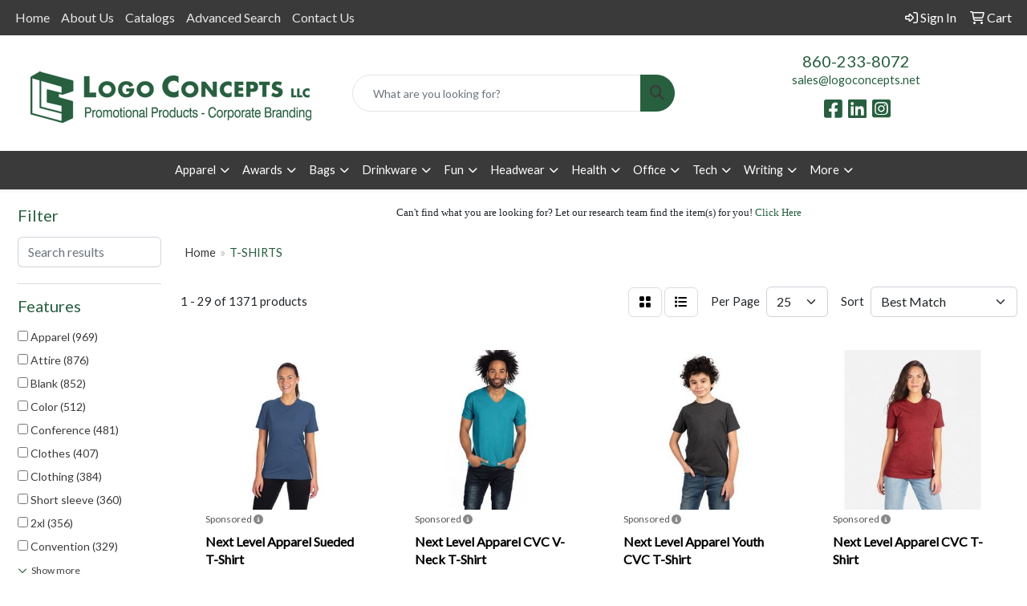

--- FILE ---
content_type: text/html
request_url: https://www.logoconcepts.net/ws/ws.dll/StartSrch?UID=2203&WENavID=19328846
body_size: 14608
content:
<!DOCTYPE html>
<html lang="en"><head>
<meta charset="utf-8">
<meta http-equiv="X-UA-Compatible" content="IE=edge">
<meta name="viewport" content="width=device-width, initial-scale=1">
<!-- The above 3 meta tags *must* come first in the head; any other head content must come *after* these tags -->


<link href="/distsite/styles/8/css/bootstrap.min.css" rel="stylesheet" />
<link href="https://fonts.googleapis.com/css?family=Open+Sans:400,600|Oswald:400,600" rel="stylesheet">
<link href="/distsite/styles/8/css/owl.carousel.min.css" rel="stylesheet">
<link href="/distsite/styles/8/css/nouislider.css" rel="stylesheet">
<!--<link href="/distsite/styles/8/css/menu.css" rel="stylesheet"/>-->
<link href="/distsite/styles/8/css/flexslider.css" rel="stylesheet">
<link href="/distsite/styles/8/css/all.min.css" rel="stylesheet">
<link href="/distsite/styles/8/css/slick/slick.css" rel="stylesheet"/>
<link href="/distsite/styles/8/css/lightbox/lightbox.css" rel="stylesheet"  />
<link href="/distsite/styles/8/css/yamm.css" rel="stylesheet" />
<!-- Custom styles for this theme -->
<link href="/we/we.dll/StyleSheet?UN=2203&Type=WETheme&TS=C45596.3353472222" rel="stylesheet">
<!-- Custom styles for this theme -->
<link href="/we/we.dll/StyleSheet?UN=2203&Type=WETheme-PS&TS=C45596.3353472222" rel="stylesheet">


<!-- HTML5 shim and Respond.js for IE8 support of HTML5 elements and media queries -->
<!--[if lt IE 9]>
      <script src="https://oss.maxcdn.com/html5shiv/3.7.3/html5shiv.min.js"></script>
      <script src="https://oss.maxcdn.com/respond/1.4.2/respond.min.js"></script>
    <![endif]-->

</head>

<body style="background:#fff;">


  <!-- Slide-Out Menu -->
  <div id="filter-menu" class="filter-menu">
    <button id="close-menu" class="btn-close"></button>
    <div class="menu-content">
      
<aside class="filter-sidebar">



<div class="filter-section first">
	<h2>Filter</h2>
	 <div class="input-group mb-3">
	 <input type="text" style="border-right:0;" placeholder="Search results" class="form-control text-search-within-results" name="SearchWithinResults" value="" maxlength="100" onkeyup="HandleTextFilter(event);">
	  <label class="input-group-text" style="background-color:#fff;"><a  style="display:none;" href="javascript:void(0);" class="remove-filter" data-toggle="tooltip" title="Clear" onclick="ClearTextFilter();"><i class="far fa-times" aria-hidden="true"></i> <span class="fa-sr-only">x</span></a></label>
	</div>
</div>

<a href="javascript:void(0);" class="clear-filters"  style="display:none;" onclick="ClearDrillDown();">Clear all filters</a>

<div class="filter-section"  style="display:none;">
	<h2>Categories</h2>

	<div class="filter-list">

	 

		<!-- wrapper for more filters -->
        <div class="show-filter">

		</div><!-- showfilters -->

	</div>

		<a href="#" class="show-more"  style="display:none;" >Show more</a>
</div>


<div class="filter-section" >
	<h2>Features</h2>

		<div class="filter-list">

	  		<div class="checkbox"><label><input class="filtercheckbox" type="checkbox" name="2|Apparel" ><span> Apparel (969)</span></label></div><div class="checkbox"><label><input class="filtercheckbox" type="checkbox" name="2|Attire" ><span> Attire (876)</span></label></div><div class="checkbox"><label><input class="filtercheckbox" type="checkbox" name="2|Blank" ><span> Blank (852)</span></label></div><div class="checkbox"><label><input class="filtercheckbox" type="checkbox" name="2|Color" ><span> Color (512)</span></label></div><div class="checkbox"><label><input class="filtercheckbox" type="checkbox" name="2|Conference" ><span> Conference (481)</span></label></div><div class="checkbox"><label><input class="filtercheckbox" type="checkbox" name="2|Clothes" ><span> Clothes (407)</span></label></div><div class="checkbox"><label><input class="filtercheckbox" type="checkbox" name="2|Clothing" ><span> Clothing (384)</span></label></div><div class="checkbox"><label><input class="filtercheckbox" type="checkbox" name="2|Short sleeve" ><span> Short sleeve (360)</span></label></div><div class="checkbox"><label><input class="filtercheckbox" type="checkbox" name="2|2xl" ><span> 2xl (356)</span></label></div><div class="checkbox"><label><input class="filtercheckbox" type="checkbox" name="2|Convention" ><span> Convention (329)</span></label></div><div class="show-filter"><div class="checkbox"><label><input class="filtercheckbox" type="checkbox" name="2|Business" ><span> Business (319)</span></label></div><div class="checkbox"><label><input class="filtercheckbox" type="checkbox" name="2|Businesses" ><span> Businesses (317)</span></label></div><div class="checkbox"><label><input class="filtercheckbox" type="checkbox" name="2|Companies" ><span> Companies (279)</span></label></div><div class="checkbox"><label><input class="filtercheckbox" type="checkbox" name="2|Company" ><span> Company (271)</span></label></div><div class="checkbox"><label><input class="filtercheckbox" type="checkbox" name="2|3xl" ><span> 3xl (259)</span></label></div><div class="checkbox"><label><input class="filtercheckbox" type="checkbox" name="2|Colored" ><span> Colored (259)</span></label></div><div class="checkbox"><label><input class="filtercheckbox" type="checkbox" name="2|Adult" ><span> Adult (221)</span></label></div><div class="checkbox"><label><input class="filtercheckbox" type="checkbox" name="2|T-shirts" ><span> T-shirts (203)</span></label></div><div class="checkbox"><label><input class="filtercheckbox" type="checkbox" name="2|2x" ><span> 2x (185)</span></label></div><div class="checkbox"><label><input class="filtercheckbox" type="checkbox" name="2|Tear away label" ><span> Tear away label (177)</span></label></div><div class="checkbox"><label><input class="filtercheckbox" type="checkbox" name="2|3x" ><span> 3x (133)</span></label></div><div class="checkbox"><label><input class="filtercheckbox" type="checkbox" name="2|Wearable" ><span> Wearable (130)</span></label></div><div class="checkbox"><label><input class="filtercheckbox" type="checkbox" name="2|Long sleeve" ><span> Long sleeve (121)</span></label></div><div class="checkbox"><label><input class="filtercheckbox" type="checkbox" name="2|100% cotton" ><span> 100% cotton (120)</span></label></div><div class="checkbox"><label><input class="filtercheckbox" type="checkbox" name="2|Athletic" ><span> Athletic (115)</span></label></div><div class="checkbox"><label><input class="filtercheckbox" type="checkbox" name="2|Tee" ><span> Tee (109)</span></label></div><div class="checkbox"><label><input class="filtercheckbox" type="checkbox" name="2|Garb" ><span> Garb (102)</span></label></div><div class="checkbox"><label><input class="filtercheckbox" type="checkbox" name="2|Children" ><span> Children (98)</span></label></div><div class="checkbox"><label><input class="filtercheckbox" type="checkbox" name="2|Taped neck" ><span> Taped neck (91)</span></label></div><div class="checkbox"><label><input class="filtercheckbox" type="checkbox" name="2|Garment" ><span> Garment (87)</span></label></div><div class="checkbox"><label><input class="filtercheckbox" type="checkbox" name="2|Crew neck" ><span> Crew neck (86)</span></label></div><div class="checkbox"><label><input class="filtercheckbox" type="checkbox" name="2|Side seam" ><span> Side seam (86)</span></label></div><div class="checkbox"><label><input class="filtercheckbox" type="checkbox" name="2|Cool" ><span> Cool (85)</span></label></div><div class="checkbox"><label><input class="filtercheckbox" type="checkbox" name="2|4xl" ><span> 4xl (83)</span></label></div><div class="checkbox"><label><input class="filtercheckbox" type="checkbox" name="2|Athlete" ><span> Athlete (79)</span></label></div><div class="checkbox"><label><input class="filtercheckbox" type="checkbox" name="2|Shirt" ><span> Shirt (77)</span></label></div><div class="checkbox"><label><input class="filtercheckbox" type="checkbox" name="2|Preshrunk" ><span> Preshrunk (72)</span></label></div><div class="checkbox"><label><input class="filtercheckbox" type="checkbox" name="2|Advertisement" ><span> Advertisement (66)</span></label></div><div class="checkbox"><label><input class="filtercheckbox" type="checkbox" name="2|Advertiser" ><span> Advertiser (66)</span></label></div><div class="checkbox"><label><input class="filtercheckbox" type="checkbox" name="2|Corporate" ><span> Corporate (64)</span></label></div><div class="checkbox"><label><input class="filtercheckbox" type="checkbox" name="2|Unisex" ><span> Unisex (63)</span></label></div><div class="checkbox"><label><input class="filtercheckbox" type="checkbox" name="2|Double needle hem" ><span> Double needle hem (61)</span></label></div><div class="checkbox"><label><input class="filtercheckbox" type="checkbox" name="2|100% polyester" ><span> 100% polyester (60)</span></label></div><div class="checkbox"><label><input class="filtercheckbox" type="checkbox" name="2|Shoulder taping" ><span> Shoulder taping (60)</span></label></div><div class="checkbox"><label><input class="filtercheckbox" type="checkbox" name="2|Child" ><span> Child (56)</span></label></div><div class="checkbox"><label><input class="filtercheckbox" type="checkbox" name="2|Cotton" ><span> Cotton (56)</span></label></div><div class="checkbox"><label><input class="filtercheckbox" type="checkbox" name="2|Crewneck" ><span> Crewneck (51)</span></label></div><div class="checkbox"><label><input class="filtercheckbox" type="checkbox" name="2|Custom" ><span> Custom (51)</span></label></div><div class="checkbox"><label><input class="filtercheckbox" type="checkbox" name="2|Extra large" ><span> Extra large (51)</span></label></div><div class="checkbox"><label><input class="filtercheckbox" type="checkbox" name="2|Taped shoulder" ><span> Taped shoulder (51)</span></label></div></div>

			<!-- wrapper for more filters -->
			<div class="show-filter">

			</div><!-- showfilters -->
 		</div>
		<a href="#" class="show-more"  >Show more</a>


</div>


<div class="filter-section" >
	<h2>Colors</h2>

		<div class="filter-list">

		  	<div class="checkbox"><label><input class="filtercheckbox" type="checkbox" name="1|White" ><span> White (948)</span></label></div><div class="checkbox"><label><input class="filtercheckbox" type="checkbox" name="1|Black" ><span> Black (913)</span></label></div><div class="checkbox"><label><input class="filtercheckbox" type="checkbox" name="1|Red" ><span> Red (448)</span></label></div><div class="checkbox"><label><input class="filtercheckbox" type="checkbox" name="1|Navy" ><span> Navy (327)</span></label></div><div class="checkbox"><label><input class="filtercheckbox" type="checkbox" name="1|Navy blue" ><span> Navy blue (310)</span></label></div><div class="checkbox"><label><input class="filtercheckbox" type="checkbox" name="1|Royal blue" ><span> Royal blue (292)</span></label></div><div class="checkbox"><label><input class="filtercheckbox" type="checkbox" name="1|Orange" ><span> Orange (234)</span></label></div><div class="checkbox"><label><input class="filtercheckbox" type="checkbox" name="1|Purple" ><span> Purple (214)</span></label></div><div class="checkbox"><label><input class="filtercheckbox" type="checkbox" name="1|Light blue" ><span> Light blue (190)</span></label></div><div class="checkbox"><label><input class="filtercheckbox" type="checkbox" name="1|Gold" ><span> Gold (189)</span></label></div><div class="show-filter"><div class="checkbox"><label><input class="filtercheckbox" type="checkbox" name="1|Royal" ><span> Royal (179)</span></label></div><div class="checkbox"><label><input class="filtercheckbox" type="checkbox" name="1|Kelly green" ><span> Kelly green (167)</span></label></div><div class="checkbox"><label><input class="filtercheckbox" type="checkbox" name="1|Forest green" ><span> Forest green (161)</span></label></div><div class="checkbox"><label><input class="filtercheckbox" type="checkbox" name="1|Heather gray" ><span> Heather gray (152)</span></label></div><div class="checkbox"><label><input class="filtercheckbox" type="checkbox" name="1|Sport gray" ><span> Sport gray (152)</span></label></div><div class="checkbox"><label><input class="filtercheckbox" type="checkbox" name="1|Charcoal gray" ><span> Charcoal gray (148)</span></label></div><div class="checkbox"><label><input class="filtercheckbox" type="checkbox" name="1|Safety green" ><span> Safety green (147)</span></label></div><div class="checkbox"><label><input class="filtercheckbox" type="checkbox" name="1|Military green" ><span> Military green (145)</span></label></div><div class="checkbox"><label><input class="filtercheckbox" type="checkbox" name="1|Carolina blue" ><span> Carolina blue (131)</span></label></div><div class="checkbox"><label><input class="filtercheckbox" type="checkbox" name="1|Safety orange" ><span> Safety orange (125)</span></label></div><div class="checkbox"><label><input class="filtercheckbox" type="checkbox" name="1|Charcoal" ><span> Charcoal (123)</span></label></div><div class="checkbox"><label><input class="filtercheckbox" type="checkbox" name="1|Maroon" ><span> Maroon (110)</span></label></div><div class="checkbox"><label><input class="filtercheckbox" type="checkbox" name="1|Ash gray" ><span> Ash gray (105)</span></label></div><div class="checkbox"><label><input class="filtercheckbox" type="checkbox" name="1|Light pink" ><span> Light pink (100)</span></label></div><div class="checkbox"><label><input class="filtercheckbox" type="checkbox" name="1|Maroon red" ><span> Maroon red (100)</span></label></div><div class="checkbox"><label><input class="filtercheckbox" type="checkbox" name="1|Silver" ><span> Silver (96)</span></label></div><div class="checkbox"><label><input class="filtercheckbox" type="checkbox" name="1|Lime green" ><span> Lime green (94)</span></label></div><div class="checkbox"><label><input class="filtercheckbox" type="checkbox" name="1|Dark heather gray" ><span> Dark heather gray (86)</span></label></div><div class="checkbox"><label><input class="filtercheckbox" type="checkbox" name="1|Irish green" ><span> Irish green (86)</span></label></div><div class="checkbox"><label><input class="filtercheckbox" type="checkbox" name="1|Cardinal red" ><span> Cardinal red (85)</span></label></div><div class="checkbox"><label><input class="filtercheckbox" type="checkbox" name="1|Yellow" ><span> Yellow (85)</span></label></div><div class="checkbox"><label><input class="filtercheckbox" type="checkbox" name="1|Heather red" ><span> Heather red (83)</span></label></div><div class="checkbox"><label><input class="filtercheckbox" type="checkbox" name="1|Black heather" ><span> Black heather (70)</span></label></div><div class="checkbox"><label><input class="filtercheckbox" type="checkbox" name="1|Pink" ><span> Pink (63)</span></label></div><div class="checkbox"><label><input class="filtercheckbox" type="checkbox" name="1|Sand" ><span> Sand (62)</span></label></div><div class="checkbox"><label><input class="filtercheckbox" type="checkbox" name="1|Ash" ><span> Ash (61)</span></label></div><div class="checkbox"><label><input class="filtercheckbox" type="checkbox" name="1|Indigo blue" ><span> Indigo blue (59)</span></label></div><div class="checkbox"><label><input class="filtercheckbox" type="checkbox" name="1|Columbia blue" ><span> Columbia blue (58)</span></label></div><div class="checkbox"><label><input class="filtercheckbox" type="checkbox" name="1|Natural beige" ><span> Natural beige (58)</span></label></div><div class="checkbox"><label><input class="filtercheckbox" type="checkbox" name="1|Sand beige" ><span> Sand beige (58)</span></label></div><div class="checkbox"><label><input class="filtercheckbox" type="checkbox" name="1|True red" ><span> True red (58)</span></label></div><div class="checkbox"><label><input class="filtercheckbox" type="checkbox" name="1|Natural" ><span> Natural (56)</span></label></div><div class="checkbox"><label><input class="filtercheckbox" type="checkbox" name="1|Athletic heather" ><span> Athletic heather (53)</span></label></div><div class="checkbox"><label><input class="filtercheckbox" type="checkbox" name="1|Mint green" ><span> Mint green (52)</span></label></div><div class="checkbox"><label><input class="filtercheckbox" type="checkbox" name="1|Sapphire blue" ><span> Sapphire blue (52)</span></label></div><div class="checkbox"><label><input class="filtercheckbox" type="checkbox" name="1|Gray" ><span> Gray (50)</span></label></div><div class="checkbox"><label><input class="filtercheckbox" type="checkbox" name="1|Heather navy blue" ><span> Heather navy blue (50)</span></label></div><div class="checkbox"><label><input class="filtercheckbox" type="checkbox" name="1|Athletic heather gray" ><span> Athletic heather gray (49)</span></label></div><div class="checkbox"><label><input class="filtercheckbox" type="checkbox" name="1|Graphite" ><span> Graphite (49)</span></label></div><div class="checkbox"><label><input class="filtercheckbox" type="checkbox" name="1|Heather navy" ><span> Heather navy (49)</span></label></div></div>


			<!-- wrapper for more filters -->
			<div class="show-filter">

			</div><!-- showfilters -->

		  </div>

		<a href="#" class="show-more"  >Show more</a>
</div>


<div class="filter-section"  >
	<h2>Price Range</h2>
	<div class="filter-price-wrap">
		<div class="filter-price-inner">
			<div class="input-group">
				<span class="input-group-text input-group-text-white">$</span>
				<input type="text" class="form-control form-control-sm filter-min-prices" name="min-prices" value="" placeholder="Min" onkeyup="HandlePriceFilter(event);">
			</div>
			<div class="input-group">
				<span class="input-group-text input-group-text-white">$</span>
				<input type="text" class="form-control form-control-sm filter-max-prices" name="max-prices" value="" placeholder="Max" onkeyup="HandlePriceFilter(event);">
			</div>
		</div>
		<a href="javascript:void(0)" onclick="SetPriceFilter();" ><i class="fa-solid fa-chevron-right"></i></a>
	</div>
</div>

<div class="filter-section"   >
	<h2>Quantity</h2>
	<div class="filter-price-wrap mb-2">
		<input type="text" class="form-control form-control-sm filter-quantity" value="" placeholder="Qty" onkeyup="HandleQuantityFilter(event);">
		<a href="javascript:void(0)" onclick="SetQuantityFilter();"><i class="fa-solid fa-chevron-right"></i></a>
	</div>
</div>




	</aside>

    </div>
</div>




	<div class="container-fluid">
		<div class="row">

			<div class="col-md-3 col-lg-2">
        <div class="d-none d-md-block">
          <div id="desktop-filter">
            
<aside class="filter-sidebar">



<div class="filter-section first">
	<h2>Filter</h2>
	 <div class="input-group mb-3">
	 <input type="text" style="border-right:0;" placeholder="Search results" class="form-control text-search-within-results" name="SearchWithinResults" value="" maxlength="100" onkeyup="HandleTextFilter(event);">
	  <label class="input-group-text" style="background-color:#fff;"><a  style="display:none;" href="javascript:void(0);" class="remove-filter" data-toggle="tooltip" title="Clear" onclick="ClearTextFilter();"><i class="far fa-times" aria-hidden="true"></i> <span class="fa-sr-only">x</span></a></label>
	</div>
</div>

<a href="javascript:void(0);" class="clear-filters"  style="display:none;" onclick="ClearDrillDown();">Clear all filters</a>

<div class="filter-section"  style="display:none;">
	<h2>Categories</h2>

	<div class="filter-list">

	 

		<!-- wrapper for more filters -->
        <div class="show-filter">

		</div><!-- showfilters -->

	</div>

		<a href="#" class="show-more"  style="display:none;" >Show more</a>
</div>


<div class="filter-section" >
	<h2>Features</h2>

		<div class="filter-list">

	  		<div class="checkbox"><label><input class="filtercheckbox" type="checkbox" name="2|Apparel" ><span> Apparel (969)</span></label></div><div class="checkbox"><label><input class="filtercheckbox" type="checkbox" name="2|Attire" ><span> Attire (876)</span></label></div><div class="checkbox"><label><input class="filtercheckbox" type="checkbox" name="2|Blank" ><span> Blank (852)</span></label></div><div class="checkbox"><label><input class="filtercheckbox" type="checkbox" name="2|Color" ><span> Color (512)</span></label></div><div class="checkbox"><label><input class="filtercheckbox" type="checkbox" name="2|Conference" ><span> Conference (481)</span></label></div><div class="checkbox"><label><input class="filtercheckbox" type="checkbox" name="2|Clothes" ><span> Clothes (407)</span></label></div><div class="checkbox"><label><input class="filtercheckbox" type="checkbox" name="2|Clothing" ><span> Clothing (384)</span></label></div><div class="checkbox"><label><input class="filtercheckbox" type="checkbox" name="2|Short sleeve" ><span> Short sleeve (360)</span></label></div><div class="checkbox"><label><input class="filtercheckbox" type="checkbox" name="2|2xl" ><span> 2xl (356)</span></label></div><div class="checkbox"><label><input class="filtercheckbox" type="checkbox" name="2|Convention" ><span> Convention (329)</span></label></div><div class="show-filter"><div class="checkbox"><label><input class="filtercheckbox" type="checkbox" name="2|Business" ><span> Business (319)</span></label></div><div class="checkbox"><label><input class="filtercheckbox" type="checkbox" name="2|Businesses" ><span> Businesses (317)</span></label></div><div class="checkbox"><label><input class="filtercheckbox" type="checkbox" name="2|Companies" ><span> Companies (279)</span></label></div><div class="checkbox"><label><input class="filtercheckbox" type="checkbox" name="2|Company" ><span> Company (271)</span></label></div><div class="checkbox"><label><input class="filtercheckbox" type="checkbox" name="2|3xl" ><span> 3xl (259)</span></label></div><div class="checkbox"><label><input class="filtercheckbox" type="checkbox" name="2|Colored" ><span> Colored (259)</span></label></div><div class="checkbox"><label><input class="filtercheckbox" type="checkbox" name="2|Adult" ><span> Adult (221)</span></label></div><div class="checkbox"><label><input class="filtercheckbox" type="checkbox" name="2|T-shirts" ><span> T-shirts (203)</span></label></div><div class="checkbox"><label><input class="filtercheckbox" type="checkbox" name="2|2x" ><span> 2x (185)</span></label></div><div class="checkbox"><label><input class="filtercheckbox" type="checkbox" name="2|Tear away label" ><span> Tear away label (177)</span></label></div><div class="checkbox"><label><input class="filtercheckbox" type="checkbox" name="2|3x" ><span> 3x (133)</span></label></div><div class="checkbox"><label><input class="filtercheckbox" type="checkbox" name="2|Wearable" ><span> Wearable (130)</span></label></div><div class="checkbox"><label><input class="filtercheckbox" type="checkbox" name="2|Long sleeve" ><span> Long sleeve (121)</span></label></div><div class="checkbox"><label><input class="filtercheckbox" type="checkbox" name="2|100% cotton" ><span> 100% cotton (120)</span></label></div><div class="checkbox"><label><input class="filtercheckbox" type="checkbox" name="2|Athletic" ><span> Athletic (115)</span></label></div><div class="checkbox"><label><input class="filtercheckbox" type="checkbox" name="2|Tee" ><span> Tee (109)</span></label></div><div class="checkbox"><label><input class="filtercheckbox" type="checkbox" name="2|Garb" ><span> Garb (102)</span></label></div><div class="checkbox"><label><input class="filtercheckbox" type="checkbox" name="2|Children" ><span> Children (98)</span></label></div><div class="checkbox"><label><input class="filtercheckbox" type="checkbox" name="2|Taped neck" ><span> Taped neck (91)</span></label></div><div class="checkbox"><label><input class="filtercheckbox" type="checkbox" name="2|Garment" ><span> Garment (87)</span></label></div><div class="checkbox"><label><input class="filtercheckbox" type="checkbox" name="2|Crew neck" ><span> Crew neck (86)</span></label></div><div class="checkbox"><label><input class="filtercheckbox" type="checkbox" name="2|Side seam" ><span> Side seam (86)</span></label></div><div class="checkbox"><label><input class="filtercheckbox" type="checkbox" name="2|Cool" ><span> Cool (85)</span></label></div><div class="checkbox"><label><input class="filtercheckbox" type="checkbox" name="2|4xl" ><span> 4xl (83)</span></label></div><div class="checkbox"><label><input class="filtercheckbox" type="checkbox" name="2|Athlete" ><span> Athlete (79)</span></label></div><div class="checkbox"><label><input class="filtercheckbox" type="checkbox" name="2|Shirt" ><span> Shirt (77)</span></label></div><div class="checkbox"><label><input class="filtercheckbox" type="checkbox" name="2|Preshrunk" ><span> Preshrunk (72)</span></label></div><div class="checkbox"><label><input class="filtercheckbox" type="checkbox" name="2|Advertisement" ><span> Advertisement (66)</span></label></div><div class="checkbox"><label><input class="filtercheckbox" type="checkbox" name="2|Advertiser" ><span> Advertiser (66)</span></label></div><div class="checkbox"><label><input class="filtercheckbox" type="checkbox" name="2|Corporate" ><span> Corporate (64)</span></label></div><div class="checkbox"><label><input class="filtercheckbox" type="checkbox" name="2|Unisex" ><span> Unisex (63)</span></label></div><div class="checkbox"><label><input class="filtercheckbox" type="checkbox" name="2|Double needle hem" ><span> Double needle hem (61)</span></label></div><div class="checkbox"><label><input class="filtercheckbox" type="checkbox" name="2|100% polyester" ><span> 100% polyester (60)</span></label></div><div class="checkbox"><label><input class="filtercheckbox" type="checkbox" name="2|Shoulder taping" ><span> Shoulder taping (60)</span></label></div><div class="checkbox"><label><input class="filtercheckbox" type="checkbox" name="2|Child" ><span> Child (56)</span></label></div><div class="checkbox"><label><input class="filtercheckbox" type="checkbox" name="2|Cotton" ><span> Cotton (56)</span></label></div><div class="checkbox"><label><input class="filtercheckbox" type="checkbox" name="2|Crewneck" ><span> Crewneck (51)</span></label></div><div class="checkbox"><label><input class="filtercheckbox" type="checkbox" name="2|Custom" ><span> Custom (51)</span></label></div><div class="checkbox"><label><input class="filtercheckbox" type="checkbox" name="2|Extra large" ><span> Extra large (51)</span></label></div><div class="checkbox"><label><input class="filtercheckbox" type="checkbox" name="2|Taped shoulder" ><span> Taped shoulder (51)</span></label></div></div>

			<!-- wrapper for more filters -->
			<div class="show-filter">

			</div><!-- showfilters -->
 		</div>
		<a href="#" class="show-more"  >Show more</a>


</div>


<div class="filter-section" >
	<h2>Colors</h2>

		<div class="filter-list">

		  	<div class="checkbox"><label><input class="filtercheckbox" type="checkbox" name="1|White" ><span> White (948)</span></label></div><div class="checkbox"><label><input class="filtercheckbox" type="checkbox" name="1|Black" ><span> Black (913)</span></label></div><div class="checkbox"><label><input class="filtercheckbox" type="checkbox" name="1|Red" ><span> Red (448)</span></label></div><div class="checkbox"><label><input class="filtercheckbox" type="checkbox" name="1|Navy" ><span> Navy (327)</span></label></div><div class="checkbox"><label><input class="filtercheckbox" type="checkbox" name="1|Navy blue" ><span> Navy blue (310)</span></label></div><div class="checkbox"><label><input class="filtercheckbox" type="checkbox" name="1|Royal blue" ><span> Royal blue (292)</span></label></div><div class="checkbox"><label><input class="filtercheckbox" type="checkbox" name="1|Orange" ><span> Orange (234)</span></label></div><div class="checkbox"><label><input class="filtercheckbox" type="checkbox" name="1|Purple" ><span> Purple (214)</span></label></div><div class="checkbox"><label><input class="filtercheckbox" type="checkbox" name="1|Light blue" ><span> Light blue (190)</span></label></div><div class="checkbox"><label><input class="filtercheckbox" type="checkbox" name="1|Gold" ><span> Gold (189)</span></label></div><div class="show-filter"><div class="checkbox"><label><input class="filtercheckbox" type="checkbox" name="1|Royal" ><span> Royal (179)</span></label></div><div class="checkbox"><label><input class="filtercheckbox" type="checkbox" name="1|Kelly green" ><span> Kelly green (167)</span></label></div><div class="checkbox"><label><input class="filtercheckbox" type="checkbox" name="1|Forest green" ><span> Forest green (161)</span></label></div><div class="checkbox"><label><input class="filtercheckbox" type="checkbox" name="1|Heather gray" ><span> Heather gray (152)</span></label></div><div class="checkbox"><label><input class="filtercheckbox" type="checkbox" name="1|Sport gray" ><span> Sport gray (152)</span></label></div><div class="checkbox"><label><input class="filtercheckbox" type="checkbox" name="1|Charcoal gray" ><span> Charcoal gray (148)</span></label></div><div class="checkbox"><label><input class="filtercheckbox" type="checkbox" name="1|Safety green" ><span> Safety green (147)</span></label></div><div class="checkbox"><label><input class="filtercheckbox" type="checkbox" name="1|Military green" ><span> Military green (145)</span></label></div><div class="checkbox"><label><input class="filtercheckbox" type="checkbox" name="1|Carolina blue" ><span> Carolina blue (131)</span></label></div><div class="checkbox"><label><input class="filtercheckbox" type="checkbox" name="1|Safety orange" ><span> Safety orange (125)</span></label></div><div class="checkbox"><label><input class="filtercheckbox" type="checkbox" name="1|Charcoal" ><span> Charcoal (123)</span></label></div><div class="checkbox"><label><input class="filtercheckbox" type="checkbox" name="1|Maroon" ><span> Maroon (110)</span></label></div><div class="checkbox"><label><input class="filtercheckbox" type="checkbox" name="1|Ash gray" ><span> Ash gray (105)</span></label></div><div class="checkbox"><label><input class="filtercheckbox" type="checkbox" name="1|Light pink" ><span> Light pink (100)</span></label></div><div class="checkbox"><label><input class="filtercheckbox" type="checkbox" name="1|Maroon red" ><span> Maroon red (100)</span></label></div><div class="checkbox"><label><input class="filtercheckbox" type="checkbox" name="1|Silver" ><span> Silver (96)</span></label></div><div class="checkbox"><label><input class="filtercheckbox" type="checkbox" name="1|Lime green" ><span> Lime green (94)</span></label></div><div class="checkbox"><label><input class="filtercheckbox" type="checkbox" name="1|Dark heather gray" ><span> Dark heather gray (86)</span></label></div><div class="checkbox"><label><input class="filtercheckbox" type="checkbox" name="1|Irish green" ><span> Irish green (86)</span></label></div><div class="checkbox"><label><input class="filtercheckbox" type="checkbox" name="1|Cardinal red" ><span> Cardinal red (85)</span></label></div><div class="checkbox"><label><input class="filtercheckbox" type="checkbox" name="1|Yellow" ><span> Yellow (85)</span></label></div><div class="checkbox"><label><input class="filtercheckbox" type="checkbox" name="1|Heather red" ><span> Heather red (83)</span></label></div><div class="checkbox"><label><input class="filtercheckbox" type="checkbox" name="1|Black heather" ><span> Black heather (70)</span></label></div><div class="checkbox"><label><input class="filtercheckbox" type="checkbox" name="1|Pink" ><span> Pink (63)</span></label></div><div class="checkbox"><label><input class="filtercheckbox" type="checkbox" name="1|Sand" ><span> Sand (62)</span></label></div><div class="checkbox"><label><input class="filtercheckbox" type="checkbox" name="1|Ash" ><span> Ash (61)</span></label></div><div class="checkbox"><label><input class="filtercheckbox" type="checkbox" name="1|Indigo blue" ><span> Indigo blue (59)</span></label></div><div class="checkbox"><label><input class="filtercheckbox" type="checkbox" name="1|Columbia blue" ><span> Columbia blue (58)</span></label></div><div class="checkbox"><label><input class="filtercheckbox" type="checkbox" name="1|Natural beige" ><span> Natural beige (58)</span></label></div><div class="checkbox"><label><input class="filtercheckbox" type="checkbox" name="1|Sand beige" ><span> Sand beige (58)</span></label></div><div class="checkbox"><label><input class="filtercheckbox" type="checkbox" name="1|True red" ><span> True red (58)</span></label></div><div class="checkbox"><label><input class="filtercheckbox" type="checkbox" name="1|Natural" ><span> Natural (56)</span></label></div><div class="checkbox"><label><input class="filtercheckbox" type="checkbox" name="1|Athletic heather" ><span> Athletic heather (53)</span></label></div><div class="checkbox"><label><input class="filtercheckbox" type="checkbox" name="1|Mint green" ><span> Mint green (52)</span></label></div><div class="checkbox"><label><input class="filtercheckbox" type="checkbox" name="1|Sapphire blue" ><span> Sapphire blue (52)</span></label></div><div class="checkbox"><label><input class="filtercheckbox" type="checkbox" name="1|Gray" ><span> Gray (50)</span></label></div><div class="checkbox"><label><input class="filtercheckbox" type="checkbox" name="1|Heather navy blue" ><span> Heather navy blue (50)</span></label></div><div class="checkbox"><label><input class="filtercheckbox" type="checkbox" name="1|Athletic heather gray" ><span> Athletic heather gray (49)</span></label></div><div class="checkbox"><label><input class="filtercheckbox" type="checkbox" name="1|Graphite" ><span> Graphite (49)</span></label></div><div class="checkbox"><label><input class="filtercheckbox" type="checkbox" name="1|Heather navy" ><span> Heather navy (49)</span></label></div></div>


			<!-- wrapper for more filters -->
			<div class="show-filter">

			</div><!-- showfilters -->

		  </div>

		<a href="#" class="show-more"  >Show more</a>
</div>


<div class="filter-section"  >
	<h2>Price Range</h2>
	<div class="filter-price-wrap">
		<div class="filter-price-inner">
			<div class="input-group">
				<span class="input-group-text input-group-text-white">$</span>
				<input type="text" class="form-control form-control-sm filter-min-prices" name="min-prices" value="" placeholder="Min" onkeyup="HandlePriceFilter(event);">
			</div>
			<div class="input-group">
				<span class="input-group-text input-group-text-white">$</span>
				<input type="text" class="form-control form-control-sm filter-max-prices" name="max-prices" value="" placeholder="Max" onkeyup="HandlePriceFilter(event);">
			</div>
		</div>
		<a href="javascript:void(0)" onclick="SetPriceFilter();" ><i class="fa-solid fa-chevron-right"></i></a>
	</div>
</div>

<div class="filter-section"   >
	<h2>Quantity</h2>
	<div class="filter-price-wrap mb-2">
		<input type="text" class="form-control form-control-sm filter-quantity" value="" placeholder="Qty" onkeyup="HandleQuantityFilter(event);">
		<a href="javascript:void(0)" onclick="SetQuantityFilter();"><i class="fa-solid fa-chevron-right"></i></a>
	</div>
</div>




	</aside>

          </div>
        </div>
			</div>

			<div class="col-md-9 col-lg-10">
				<p><font face="Verdana" size="2"><center><span>Can't find what you are looking for? Let our research team find the item(s) for you! <a href="mailto:sales@logoconcepts.net
?Subject=Promotional%20Products%20Request/Quote&amp;Body=What%20kind%20of%20promotional%20product%28s%29%20are%20you%20looking%20for%3F">Click Here</a></span></center></font></p>

				<ol class="breadcrumb"  >
              		<li><a href="https://www.logoconcepts.net" target="_top">Home</a></li>
             	 	<li class="active">T-SHIRTS</li>
            	</ol>




				<div id="product-list-controls">

				
						<div class="d-flex align-items-center justify-content-between">
							<div class="d-none d-md-block me-3">
								1 - 29 of  1371 <span class="d-none d-lg-inline">products</span>
							</div>
					  
						  <!-- Right Aligned Controls -->
						  <div class="product-controls-right d-flex align-items-center">
       
              <button id="show-filter-button" class="btn btn-control d-block d-md-none"><i class="fa-solid fa-filter" aria-hidden="true"></i></button>

							
							<span class="me-3">
								<a href="/ws/ws.dll/StartSrch?UID=2203&WENavID=19328846&View=T&ST=2601150709408003896318838" class="btn btn-control grid" title="Change to Grid View"><i class="fa-solid fa-grid-2" aria-hidden="true"></i>  <span class="fa-sr-only">Grid</span></a>
								<a href="/ws/ws.dll/StartSrch?UID=2203&WENavID=19328846&View=L&ST=2601150709408003896318838" class="btn btn-control" title="Change to List View"><i class="fa-solid fa-list"></i> <span class="fa-sr-only">List</span></a>
							</span>
							
					  
							<!-- Number of Items Per Page -->
							<div class="me-2 d-none d-lg-block">
								<label>Per Page</label>
							</div>
							<div class="me-3 d-none d-md-block">
								<select class="form-select notranslate" onchange="GoToNewURL(this);" aria-label="Items per page">
									<option value="/ws/ws.dll/StartSrch?UID=2203&WENavID=19328846&ST=2601150709408003896318838&PPP=10" >10</option><option value="/ws/ws.dll/StartSrch?UID=2203&WENavID=19328846&ST=2601150709408003896318838&PPP=25" selected>25</option><option value="/ws/ws.dll/StartSrch?UID=2203&WENavID=19328846&ST=2601150709408003896318838&PPP=50" >50</option><option value="/ws/ws.dll/StartSrch?UID=2203&WENavID=19328846&ST=2601150709408003896318838&PPP=100" >100</option><option value="/ws/ws.dll/StartSrch?UID=2203&WENavID=19328846&ST=2601150709408003896318838&PPP=250" >250</option>
								
								</select>
							</div>
					  
							<!-- Sort By -->
							<div class="d-none d-lg-block me-2">
								<label>Sort</label>
							</div>
							<div>
								<select class="form-select" onchange="GoToNewURL(this);">
									<option value="/ws/ws.dll/StartSrch?UID=2203&WENavID=19328846&Sort=0" selected>Best Match</option><option value="/ws/ws.dll/StartSrch?UID=2203&WENavID=19328846&Sort=3">Most Popular</option><option value="/ws/ws.dll/StartSrch?UID=2203&WENavID=19328846&Sort=1">Price (Low to High)</option><option value="/ws/ws.dll/StartSrch?UID=2203&WENavID=19328846&Sort=2">Price (High to Low)</option>
								 </select>
							</div>
						  </div>
						</div>

			  </div>

				<!-- Product Results List -->
				<ul class="thumbnail-list"><li>
 <a href="https://www.logoconcepts.net/p/BKOYD-OTMFD/next-level-apparel-sueded-t-shirt" target="_parent" alt="Next Level Apparel Sueded T-Shirt" data-adid="62456|6739853" onclick="PostAdStatToService(576739853,1);">
 <div class="pr-list-grid">
		<img class="img-responsive" src="/ws/ws.dll/QPic?SN=62456&P=576739853&I=0&PX=300" alt="Next Level Apparel Sueded T-Shirt">
		<p class="pr-list-sponsored">Sponsored <span data-bs-toggle="tooltip" data-container="body" data-bs-placement="top" title="You're seeing this ad based on the product's relevance to your search query."><i class="fa fa-info-circle" aria-hidden="true"></i></span></p>
		<p class="pr-name">Next Level Apparel Sueded T-Shirt</p>
		<div class="pr-meta-row">
			<div class="product-reviews"  style="display:none;">
				<div class="rating-stars">
				<i class="fa-solid fa-star-sharp" aria-hidden="true"></i><i class="fa-solid fa-star-sharp" aria-hidden="true"></i><i class="fa-solid fa-star-sharp" aria-hidden="true"></i><i class="fa-solid fa-star-sharp" aria-hidden="true"></i><i class="fa-solid fa-star-sharp" aria-hidden="true"></i>
				</div>
				<span class="rating-count">(0)</span>
			</div>
			
		</div>
		<p class="pr-number"  ><span class="notranslate">Item #BKOYD-OTMFD</span></p>
		<p class="pr-price"  ><span class="notranslate">$11.66</span></p>
 </div>
 </a>
</li>
<li>
 <a href="https://www.logoconcepts.net/p/HKOZJ-OTMEZ/next-level-apparel-cvc-v-neck-t-shirt" target="_parent" alt="Next Level Apparel CVC V-Neck T-Shirt" data-adid="62456|6739849" onclick="PostAdStatToService(946739849,1);">
 <div class="pr-list-grid">
		<img class="img-responsive" src="/ws/ws.dll/QPic?SN=62456&P=946739849&I=0&PX=300" alt="Next Level Apparel CVC V-Neck T-Shirt">
		<p class="pr-list-sponsored">Sponsored <span data-bs-toggle="tooltip" data-container="body" data-bs-placement="top" title="You're seeing this ad based on the product's relevance to your search query."><i class="fa fa-info-circle" aria-hidden="true"></i></span></p>
		<p class="pr-name">Next Level Apparel CVC V-Neck T-Shirt</p>
		<div class="pr-meta-row">
			<div class="product-reviews"  style="display:none;">
				<div class="rating-stars">
				<i class="fa-solid fa-star-sharp" aria-hidden="true"></i><i class="fa-solid fa-star-sharp" aria-hidden="true"></i><i class="fa-solid fa-star-sharp" aria-hidden="true"></i><i class="fa-solid fa-star-sharp" aria-hidden="true"></i><i class="fa-solid fa-star-sharp" aria-hidden="true"></i>
				</div>
				<span class="rating-count">(0)</span>
			</div>
			
		</div>
		<p class="pr-number"  ><span class="notranslate">Item #HKOZJ-OTMEZ</span></p>
		<p class="pr-price"  ><span class="notranslate">$9.78</span></p>
 </div>
 </a>
</li>
<li>
 <a href="https://www.logoconcepts.net/p/QKOBD-OTMDZ/next-level-apparel-youth-cvc-t-shirt" target="_parent" alt="Next Level Apparel Youth CVC T-Shirt" data-adid="62456|6739823" onclick="PostAdStatToService(586739823,1);">
 <div class="pr-list-grid">
		<img class="img-responsive" src="/ws/ws.dll/QPic?SN=62456&P=586739823&I=0&PX=300" alt="Next Level Apparel Youth CVC T-Shirt">
		<p class="pr-list-sponsored">Sponsored <span data-bs-toggle="tooltip" data-container="body" data-bs-placement="top" title="You're seeing this ad based on the product's relevance to your search query."><i class="fa fa-info-circle" aria-hidden="true"></i></span></p>
		<p class="pr-name">Next Level Apparel Youth CVC T-Shirt</p>
		<div class="pr-meta-row">
			<div class="product-reviews"  style="display:none;">
				<div class="rating-stars">
				<i class="fa-solid fa-star-sharp" aria-hidden="true"></i><i class="fa-solid fa-star-sharp" aria-hidden="true"></i><i class="fa-solid fa-star-sharp" aria-hidden="true"></i><i class="fa-solid fa-star-sharp" aria-hidden="true"></i><i class="fa-solid fa-star-sharp" aria-hidden="true"></i>
				</div>
				<span class="rating-count">(0)</span>
			</div>
			
		</div>
		<p class="pr-number"  ><span class="notranslate">Item #QKOBD-OTMDZ</span></p>
		<p class="pr-price"  ><span class="notranslate">$7.00</span></p>
 </div>
 </a>
</li>
<li>
 <a href="https://www.logoconcepts.net/p/VKOZH-OTMEX/next-level-apparel-cvc-t-shirt" target="_parent" alt="Next Level Apparel CVC T-Shirt" data-adid="62456|6739847" onclick="PostAdStatToService(146739847,1);">
 <div class="pr-list-grid">
		<img class="img-responsive" src="/ws/ws.dll/QPic?SN=62456&P=146739847&I=0&PX=300" alt="Next Level Apparel CVC T-Shirt">
		<p class="pr-list-sponsored">Sponsored <span data-bs-toggle="tooltip" data-container="body" data-bs-placement="top" title="You're seeing this ad based on the product's relevance to your search query."><i class="fa fa-info-circle" aria-hidden="true"></i></span></p>
		<p class="pr-name">Next Level Apparel CVC T-Shirt</p>
		<div class="pr-meta-row">
			<div class="product-reviews"  style="display:none;">
				<div class="rating-stars">
				<i class="fa-solid fa-star-sharp" aria-hidden="true"></i><i class="fa-solid fa-star-sharp" aria-hidden="true"></i><i class="fa-solid fa-star-sharp" aria-hidden="true"></i><i class="fa-solid fa-star-sharp" aria-hidden="true"></i><i class="fa-solid fa-star-sharp" aria-hidden="true"></i>
				</div>
				<span class="rating-count">(0)</span>
			</div>
			
		</div>
		<p class="pr-number"  ><span class="notranslate">Item #VKOZH-OTMEX</span></p>
		<p class="pr-price"  ><span class="notranslate">$8.48</span></p>
 </div>
 </a>
</li>
<a name="4" href="#" alt="Item 4"></a>
<li>
 <a href="https://www.logoconcepts.net/p/VSHAH-LHQVH/gildan-dryblend-50-cotton50-poly-t-shirt." target="_parent" alt="Gildan® DryBlend® 50 Cotton/50 Poly T-Shirt.">
 <div class="pr-list-grid">
		<img class="img-responsive" src="/ws/ws.dll/QPic?SN=50042&P=195161137&I=0&PX=300" alt="Gildan® DryBlend® 50 Cotton/50 Poly T-Shirt.">
		<p class="pr-name">Gildan® DryBlend® 50 Cotton/50 Poly T-Shirt.</p>
		<div class="pr-meta-row">
			<div class="product-reviews"  style="display:none;">
				<div class="rating-stars">
				<i class="fa-solid fa-star-sharp active" aria-hidden="true"></i><i class="fa-solid fa-star-sharp active" aria-hidden="true"></i><i class="fa-solid fa-star-sharp active" aria-hidden="true"></i><i class="fa-solid fa-star-sharp" aria-hidden="true"></i><i class="fa-solid fa-star-sharp" aria-hidden="true"></i>
				</div>
				<span class="rating-count">(2)</span>
			</div>
			
		</div>
		<p class="pr-number"  ><span class="notranslate">Item #VSHAH-LHQVH</span></p>
		<p class="pr-price"  ><span class="notranslate">$6.20</span> - <span class="notranslate">$8.20</span></p>
 </div>
 </a>
</li>
<a name="5" href="#" alt="Item 5"></a>
<li>
 <a href="https://www.logoconcepts.net/p/QTLXC-EOYOG/gildan-ultra-cotton-100-us-cotton-t-shirt." target="_parent" alt="Gildan® - Ultra Cotton® 100% US Cotton T-Shirt.">
 <div class="pr-list-grid">
		<img class="img-responsive" src="/ws/ws.dll/QPic?SN=50042&P=722090562&I=0&PX=300" alt="Gildan® - Ultra Cotton® 100% US Cotton T-Shirt.">
		<p class="pr-name">Gildan® - Ultra Cotton® 100% US Cotton T-Shirt.</p>
		<div class="pr-meta-row">
			<div class="product-reviews"  style="display:none;">
				<div class="rating-stars">
				<i class="fa-solid fa-star-sharp active" aria-hidden="true"></i><i class="fa-solid fa-star-sharp active" aria-hidden="true"></i><i class="fa-solid fa-star-sharp active" aria-hidden="true"></i><i class="fa-solid fa-star-sharp active" aria-hidden="true"></i><i class="fa-solid fa-star-sharp" aria-hidden="true"></i>
				</div>
				<span class="rating-count">(1)</span>
			</div>
			
		</div>
		<p class="pr-number"  ><span class="notranslate">Item #QTLXC-EOYOG</span></p>
		<p class="pr-price"  ><span class="notranslate">$6.24</span> - <span class="notranslate">$8.24</span></p>
 </div>
 </a>
</li>
<a name="6" href="#" alt="Item 6"></a>
<li>
 <a href="https://www.logoconcepts.net/p/XLPBA-OWVOY/gildan-womens-ultra-cotton-100-us-cotton-t-shirt." target="_parent" alt="Gildan® Women's Ultra Cotton® 100% US Cotton T-Shirt.">
 <div class="pr-list-grid">
		<img class="img-responsive" src="/ws/ws.dll/QPic?SN=50042&P=156798920&I=0&PX=300" alt="Gildan® Women's Ultra Cotton® 100% US Cotton T-Shirt.">
		<p class="pr-name">Gildan® Women's Ultra Cotton® 100% US Cotton T-Shirt.</p>
		<div class="pr-meta-row">
			<div class="product-reviews"  style="display:none;">
				<div class="rating-stars">
				<i class="fa-solid fa-star-sharp" aria-hidden="true"></i><i class="fa-solid fa-star-sharp" aria-hidden="true"></i><i class="fa-solid fa-star-sharp" aria-hidden="true"></i><i class="fa-solid fa-star-sharp" aria-hidden="true"></i><i class="fa-solid fa-star-sharp" aria-hidden="true"></i>
				</div>
				<span class="rating-count">(0)</span>
			</div>
			
		</div>
		<p class="pr-number"  ><span class="notranslate">Item #XLPBA-OWVOY</span></p>
		<p class="pr-price"  ><span class="notranslate">$5.80</span></p>
 </div>
 </a>
</li>
<a name="7" href="#" alt="Item 7"></a>
<li>
 <a href="https://www.logoconcepts.net/p/ORLDH-HLPHR/gildan-softstyle-adult-t-shirt" target="_parent" alt="Gildan Softstyle Adult T-Shirt">
 <div class="pr-list-grid">
		<img class="img-responsive" src="/ws/ws.dll/QPic?SN=54200&P=523402507&I=0&PX=300" alt="Gildan Softstyle Adult T-Shirt">
		<p class="pr-name">Gildan Softstyle Adult T-Shirt</p>
		<div class="pr-meta-row">
			<div class="product-reviews"  style="display:none;">
				<div class="rating-stars">
				<i class="fa-solid fa-star-sharp" aria-hidden="true"></i><i class="fa-solid fa-star-sharp" aria-hidden="true"></i><i class="fa-solid fa-star-sharp" aria-hidden="true"></i><i class="fa-solid fa-star-sharp" aria-hidden="true"></i><i class="fa-solid fa-star-sharp" aria-hidden="true"></i>
				</div>
				<span class="rating-count">(0)</span>
			</div>
			
		</div>
		<p class="pr-number"  ><span class="notranslate">Item #ORLDH-HLPHR</span></p>
		<p class="pr-price"  ><span class="notranslate">$6.50</span> - <span class="notranslate">$9.20</span></p>
 </div>
 </a>
</li>
<a name="8" href="#" alt="Item 8"></a>
<li>
 <a href="https://www.logoconcepts.net/p/ZLIVG-LACHQ/gildan-softstyle-t-shirt" target="_parent" alt="Gildan® SoftStyle® T-Shirt">
 <div class="pr-list-grid">
		<img class="img-responsive" src="/ws/ws.dll/QPic?SN=62662&P=525028286&I=0&PX=300" alt="Gildan® SoftStyle® T-Shirt">
		<p class="pr-name">Gildan® SoftStyle® T-Shirt</p>
		<div class="pr-meta-row">
			<div class="product-reviews"  style="display:none;">
				<div class="rating-stars">
				<i class="fa-solid fa-star-sharp" aria-hidden="true"></i><i class="fa-solid fa-star-sharp" aria-hidden="true"></i><i class="fa-solid fa-star-sharp" aria-hidden="true"></i><i class="fa-solid fa-star-sharp" aria-hidden="true"></i><i class="fa-solid fa-star-sharp" aria-hidden="true"></i>
				</div>
				<span class="rating-count">(0)</span>
			</div>
			
		</div>
		<p class="pr-number"  ><span class="notranslate">Item #ZLIVG-LACHQ</span></p>
		<p class="pr-price"  ><span class="notranslate">$6.96</span></p>
 </div>
 </a>
</li>
<a name="9" href="#" alt="Item 9"></a>
<li>
 <a href="https://www.logoconcepts.net/p/WRPXE-HAUXO/port--co-core-cotton-tee-shirt" target="_parent" alt="Port &amp; Co™ Core Cotton Tee Shirt">
 <div class="pr-list-grid">
		<img class="img-responsive" src="/ws/ws.dll/QPic?SN=50042&P=343212964&I=0&PX=300" alt="Port &amp; Co™ Core Cotton Tee Shirt">
		<p class="pr-name">Port &amp; Co™ Core Cotton Tee Shirt</p>
		<div class="pr-meta-row">
			<div class="product-reviews"  style="display:none;">
				<div class="rating-stars">
				<i class="fa-solid fa-star-sharp active" aria-hidden="true"></i><i class="fa-solid fa-star-sharp active" aria-hidden="true"></i><i class="fa-solid fa-star-sharp active" aria-hidden="true"></i><i class="fa-solid fa-star-sharp" aria-hidden="true"></i><i class="fa-solid fa-star-sharp" aria-hidden="true"></i>
				</div>
				<span class="rating-count">(2)</span>
			</div>
			
		</div>
		<p class="pr-number"  ><span class="notranslate">Item #WRPXE-HAUXO</span></p>
		<p class="pr-price"  ><span class="notranslate">$5.40</span> - <span class="notranslate">$7.40</span></p>
 </div>
 </a>
</li>
<a name="10" href="#" alt="Item 10"></a>
<li>
 <a href="https://www.logoconcepts.net/p/UTHUB-GSRSH/gildan-softstyle-t-shirt" target="_parent" alt="Gildan Softstyle® T-Shirt">
 <div class="pr-list-grid">
		<img class="img-responsive" src="/ws/ws.dll/QPic?SN=50042&P=313070191&I=0&PX=300" alt="Gildan Softstyle® T-Shirt">
		<p class="pr-name">Gildan Softstyle® T-Shirt</p>
		<div class="pr-meta-row">
			<div class="product-reviews"  style="display:none;">
				<div class="rating-stars">
				<i class="fa-solid fa-star-sharp active" aria-hidden="true"></i><i class="fa-solid fa-star-sharp active" aria-hidden="true"></i><i class="fa-solid fa-star-sharp" aria-hidden="true"></i><i class="fa-solid fa-star-sharp" aria-hidden="true"></i><i class="fa-solid fa-star-sharp" aria-hidden="true"></i>
				</div>
				<span class="rating-count">(2)</span>
			</div>
			
		</div>
		<p class="pr-number"  ><span class="notranslate">Item #UTHUB-GSRSH</span></p>
		<p class="pr-price"  ><span class="notranslate">$6.28</span> - <span class="notranslate">$8.28</span></p>
 </div>
 </a>
</li>
<a name="11" href="#" alt="Item 11"></a>
<li>
 <a href="https://www.logoconcepts.net/p/PNIUJ-SLKYL/gildan-heavy-cotton-100-cotton-t-shirt" target="_parent" alt="Gildan® - Heavy Cotton™ 100% Cotton T-Shirt">
 <div class="pr-list-grid">
		<img class="img-responsive" src="/ws/ws.dll/QPic?SN=50042&P=918426299&I=0&PX=300" alt="Gildan® - Heavy Cotton™ 100% Cotton T-Shirt">
		<p class="pr-name">Gildan® - Heavy Cotton™ 100% Cotton T-Shirt</p>
		<div class="pr-meta-row">
			<div class="product-reviews"  style="display:none;">
				<div class="rating-stars">
				<i class="fa-solid fa-star-sharp" aria-hidden="true"></i><i class="fa-solid fa-star-sharp" aria-hidden="true"></i><i class="fa-solid fa-star-sharp" aria-hidden="true"></i><i class="fa-solid fa-star-sharp" aria-hidden="true"></i><i class="fa-solid fa-star-sharp" aria-hidden="true"></i>
				</div>
				<span class="rating-count">(0)</span>
			</div>
			
		</div>
		<p class="pr-number"  ><span class="notranslate">Item #PNIUJ-SLKYL</span></p>
		<p class="pr-price"  ><span class="notranslate">$5.48</span> - <span class="notranslate">$7.48</span></p>
 </div>
 </a>
</li>
<a name="12" href="#" alt="Item 12"></a>
<li>
 <a href="https://www.logoconcepts.net/p/APMZI-QMRYE/cayak-lightweight-stretch-hoodie" target="_parent" alt="Cayak Lightweight Stretch Hoodie">
 <div class="pr-list-grid">
		<img class="img-responsive" src="/ws/ws.dll/QPic?SN=50673&P=137534648&I=0&PX=300" alt="Cayak Lightweight Stretch Hoodie">
		<p class="pr-name">Cayak Lightweight Stretch Hoodie</p>
		<div class="pr-meta-row">
			<div class="product-reviews"  style="display:none;">
				<div class="rating-stars">
				<i class="fa-solid fa-star-sharp" aria-hidden="true"></i><i class="fa-solid fa-star-sharp" aria-hidden="true"></i><i class="fa-solid fa-star-sharp" aria-hidden="true"></i><i class="fa-solid fa-star-sharp" aria-hidden="true"></i><i class="fa-solid fa-star-sharp" aria-hidden="true"></i>
				</div>
				<span class="rating-count">(0)</span>
			</div>
			
		</div>
		<p class="pr-number"  ><span class="notranslate">Item #APMZI-QMRYE</span></p>
		<p class="pr-price"  ><span class="notranslate">$32.00</span> - <span class="notranslate">$36.00</span></p>
 </div>
 </a>
</li>
<a name="13" href="#" alt="Item 13"></a>
<li>
 <a href="https://www.logoconcepts.net/p/BRLCA-HLPHU/gildan-softstyle-ladies-t-shirt" target="_parent" alt="Gildan Softstyle Ladies' T-Shirt">
 <div class="pr-list-grid">
		<img class="img-responsive" src="/ws/ws.dll/QPic?SN=54200&P=753402510&I=0&PX=300" alt="Gildan Softstyle Ladies' T-Shirt">
		<p class="pr-name">Gildan Softstyle Ladies' T-Shirt</p>
		<div class="pr-meta-row">
			<div class="product-reviews"  style="display:none;">
				<div class="rating-stars">
				<i class="fa-solid fa-star-sharp" aria-hidden="true"></i><i class="fa-solid fa-star-sharp" aria-hidden="true"></i><i class="fa-solid fa-star-sharp" aria-hidden="true"></i><i class="fa-solid fa-star-sharp" aria-hidden="true"></i><i class="fa-solid fa-star-sharp" aria-hidden="true"></i>
				</div>
				<span class="rating-count">(0)</span>
			</div>
			
		</div>
		<p class="pr-number"  ><span class="notranslate">Item #BRLCA-HLPHU</span></p>
		<p class="pr-price"  ><span class="notranslate">$7.00</span> - <span class="notranslate">$9.70</span></p>
 </div>
 </a>
</li>
<a name="14" href="#" alt="Item 14"></a>
<li>
 <a href="https://www.logoconcepts.net/p/GNJXC-KAYOO/gildan-adult-heavy-cotton-t-shirt" target="_parent" alt="Gildan® Adult Heavy Cotton™ T-shirt">
 <div class="pr-list-grid">
		<img class="img-responsive" src="/ws/ws.dll/QPic?SN=56780&P=354586362&I=0&PX=300" alt="Gildan® Adult Heavy Cotton™ T-shirt">
		<p class="pr-name">Gildan® Adult Heavy Cotton™ T-shirt</p>
		<div class="pr-meta-row">
			<div class="product-reviews"  style="display:none;">
				<div class="rating-stars">
				<i class="fa-solid fa-star-sharp active" aria-hidden="true"></i><i class="fa-solid fa-star-sharp active" aria-hidden="true"></i><i class="fa-solid fa-star-sharp" aria-hidden="true"></i><i class="fa-solid fa-star-sharp" aria-hidden="true"></i><i class="fa-solid fa-star-sharp" aria-hidden="true"></i>
				</div>
				<span class="rating-count">(1)</span>
			</div>
			
		</div>
		<p class="pr-number"  ><span class="notranslate">Item #GNJXC-KAYOO</span></p>
		<p class="pr-price"  ><span class="notranslate">$5.5062</span> - <span class="notranslate">$8.3742</span></p>
 </div>
 </a>
</li>
<a name="15" href="#" alt="Item 15"></a>
<li>
 <a href="https://www.logoconcepts.net/p/FTMDB-IPBSJ/port--co-long-sleeve-core-cotton-t-shirt" target="_parent" alt="Port &amp; Co™ Long Sleeve Core Cotton T-Shirt">
 <div class="pr-list-grid">
		<img class="img-responsive" src="/ws/ws.dll/QPic?SN=50042&P=313920601&I=0&PX=300" alt="Port &amp; Co™ Long Sleeve Core Cotton T-Shirt">
		<p class="pr-name">Port &amp; Co™ Long Sleeve Core Cotton T-Shirt</p>
		<div class="pr-meta-row">
			<div class="product-reviews"  style="display:none;">
				<div class="rating-stars">
				<i class="fa-solid fa-star-sharp active" aria-hidden="true"></i><i class="fa-solid fa-star-sharp active" aria-hidden="true"></i><i class="fa-solid fa-star-sharp" aria-hidden="true"></i><i class="fa-solid fa-star-sharp" aria-hidden="true"></i><i class="fa-solid fa-star-sharp" aria-hidden="true"></i>
				</div>
				<span class="rating-count">(1)</span>
			</div>
			
		</div>
		<p class="pr-number"  ><span class="notranslate">Item #FTMDB-IPBSJ</span></p>
		<p class="pr-price"  ><span class="notranslate">$8.20</span> - <span class="notranslate">$10.20</span></p>
 </div>
 </a>
</li>
<a name="16" href="#" alt="Item 16"></a>
<li>
 <a href="https://www.logoconcepts.net/p/PTMXH-EOYSH/jerzees-dri-power-5050-cottonpoly-t-shirt." target="_parent" alt="Jerzees® - Dri-Power® 50/50 Cotton/Poly T-Shirt.">
 <div class="pr-list-grid">
		<img class="img-responsive" src="/ws/ws.dll/QPic?SN=50042&P=122090667&I=0&PX=300" alt="Jerzees® - Dri-Power® 50/50 Cotton/Poly T-Shirt.">
		<p class="pr-name">Jerzees® - Dri-Power® 50/50 Cotton/Poly T-Shirt.</p>
		<div class="pr-meta-row">
			<div class="product-reviews"  style="display:none;">
				<div class="rating-stars">
				<i class="fa-solid fa-star-sharp active" aria-hidden="true"></i><i class="fa-solid fa-star-sharp active" aria-hidden="true"></i><i class="fa-solid fa-star-sharp active" aria-hidden="true"></i><i class="fa-solid fa-star-sharp" aria-hidden="true"></i><i class="fa-solid fa-star-sharp" aria-hidden="true"></i>
				</div>
				<span class="rating-count">(2)</span>
			</div>
			
		</div>
		<p class="pr-number"  ><span class="notranslate">Item #PTMXH-EOYSH</span></p>
		<p class="pr-price"  ><span class="notranslate">$6.24</span> - <span class="notranslate">$8.24</span></p>
 </div>
 </a>
</li>
<a name="17" href="#" alt="Item 17"></a>
<li>
 <a href="https://www.logoconcepts.net/p/MTNVC-EOYWS/gildan-ultra-cotton-100-us-cotton-long-sleeve-t-shirt." target="_parent" alt="Gildan® - Ultra Cotton® 100% US Cotton Long Sleeve T-Shirt.">
 <div class="pr-list-grid">
		<img class="img-responsive" src="/ws/ws.dll/QPic?SN=50042&P=582090782&I=0&PX=300" alt="Gildan® - Ultra Cotton® 100% US Cotton Long Sleeve T-Shirt.">
		<p class="pr-name">Gildan® - Ultra Cotton® 100% US Cotton Long Sleeve T-Shirt.</p>
		<div class="pr-meta-row">
			<div class="product-reviews"  style="display:none;">
				<div class="rating-stars">
				<i class="fa-solid fa-star-sharp" aria-hidden="true"></i><i class="fa-solid fa-star-sharp" aria-hidden="true"></i><i class="fa-solid fa-star-sharp" aria-hidden="true"></i><i class="fa-solid fa-star-sharp" aria-hidden="true"></i><i class="fa-solid fa-star-sharp" aria-hidden="true"></i>
				</div>
				<span class="rating-count">(0)</span>
			</div>
			
		</div>
		<p class="pr-number"  ><span class="notranslate">Item #MTNVC-EOYWS</span></p>
		<p class="pr-price"  ><span class="notranslate">$10.10</span> - <span class="notranslate">$14.10</span></p>
 </div>
 </a>
</li>
<a name="18" href="#" alt="Item 18"></a>
<li>
 <a href="https://www.logoconcepts.net/p/RRNBG-EPBTM/port--co-essential-tee." target="_parent" alt="Port &amp; Co™ Essential Tee.">
 <div class="pr-list-grid">
		<img class="img-responsive" src="/ws/ws.dll/QPic?SN=50042&P=162092726&I=0&PX=300" alt="Port &amp; Co™ Essential Tee.">
		<p class="pr-name">Port &amp; Co™ Essential Tee.</p>
		<div class="pr-meta-row">
			<div class="product-reviews"  style="display:none;">
				<div class="rating-stars">
				<i class="fa-solid fa-star-sharp active" aria-hidden="true"></i><i class="fa-solid fa-star-sharp active" aria-hidden="true"></i><i class="fa-solid fa-star-sharp active" aria-hidden="true"></i><i class="fa-solid fa-star-sharp active" aria-hidden="true"></i><i class="fa-solid fa-star-sharp" aria-hidden="true"></i>
				</div>
				<span class="rating-count">(3)</span>
			</div>
			
		</div>
		<p class="pr-number"  ><span class="notranslate">Item #RRNBG-EPBTM</span></p>
		<p class="pr-price"  ><span class="notranslate">$5.88</span> - <span class="notranslate">$7.88</span></p>
 </div>
 </a>
</li>
<a name="19" href="#" alt="Item 19"></a>
<li>
 <a href="https://www.logoconcepts.net/p/ZQIYG-ISQKE/bella--canvas-jersey-tee" target="_parent" alt="Bella + Canvas® Jersey Tee">
 <div class="pr-list-grid">
		<img class="img-responsive" src="/ws/ws.dll/QPic?SN=62662&P=153983256&I=0&PX=300" alt="Bella + Canvas® Jersey Tee">
		<p class="pr-name">Bella + Canvas® Jersey Tee</p>
		<div class="pr-meta-row">
			<div class="product-reviews"  style="display:none;">
				<div class="rating-stars">
				<i class="fa-solid fa-star-sharp" aria-hidden="true"></i><i class="fa-solid fa-star-sharp" aria-hidden="true"></i><i class="fa-solid fa-star-sharp" aria-hidden="true"></i><i class="fa-solid fa-star-sharp" aria-hidden="true"></i><i class="fa-solid fa-star-sharp" aria-hidden="true"></i>
				</div>
				<span class="rating-count">(0)</span>
			</div>
			
		</div>
		<p class="pr-number"  ><span class="notranslate">Item #ZQIYG-ISQKE</span></p>
		<p class="pr-price"  ><span class="notranslate">$8.98</span></p>
 </div>
 </a>
</li>
<a name="20" href="#" alt="Item 20"></a>
<li>
 <a href="https://www.logoconcepts.net/p/SOPYD-OWCKF/tultex-unisex-fine-jersey-t-shirt" target="_parent" alt="Tultex® Unisex Fine Jersey T-Shirt">
 <div class="pr-list-grid">
		<img class="img-responsive" src="/ws/ws.dll/QPic?SN=62662&P=956785953&I=0&PX=300" alt="Tultex® Unisex Fine Jersey T-Shirt">
		<p class="pr-name">Tultex® Unisex Fine Jersey T-Shirt</p>
		<div class="pr-meta-row">
			<div class="product-reviews"  style="display:none;">
				<div class="rating-stars">
				<i class="fa-solid fa-star-sharp" aria-hidden="true"></i><i class="fa-solid fa-star-sharp" aria-hidden="true"></i><i class="fa-solid fa-star-sharp" aria-hidden="true"></i><i class="fa-solid fa-star-sharp" aria-hidden="true"></i><i class="fa-solid fa-star-sharp" aria-hidden="true"></i>
				</div>
				<span class="rating-count">(0)</span>
			</div>
			
		</div>
		<p class="pr-number"  ><span class="notranslate">Item #SOPYD-OWCKF</span></p>
		<p class="pr-price"  ><span class="notranslate">$6.36</span></p>
 </div>
 </a>
</li>
<a name="21" href="#" alt="Item 21"></a>
<li>
 <a href="https://www.logoconcepts.net/p/USLZD-HKZBZ/comfort-colors-garment-dyed-heavyweight-t-shirt" target="_parent" alt="Comfort Colors® Garment-Dyed Heavyweight T-Shirt">
 <div class="pr-list-grid">
		<img class="img-responsive" src="/ws/ws.dll/QPic?SN=62662&P=583391543&I=0&PX=300" alt="Comfort Colors® Garment-Dyed Heavyweight T-Shirt">
		<p class="pr-name">Comfort Colors® Garment-Dyed Heavyweight T-Shirt</p>
		<div class="pr-meta-row">
			<div class="product-reviews"  style="display:none;">
				<div class="rating-stars">
				<i class="fa-solid fa-star-sharp" aria-hidden="true"></i><i class="fa-solid fa-star-sharp" aria-hidden="true"></i><i class="fa-solid fa-star-sharp" aria-hidden="true"></i><i class="fa-solid fa-star-sharp" aria-hidden="true"></i><i class="fa-solid fa-star-sharp" aria-hidden="true"></i>
				</div>
				<span class="rating-count">(0)</span>
			</div>
			
		</div>
		<p class="pr-number"  ><span class="notranslate">Item #USLZD-HKZBZ</span></p>
		<p class="pr-price"  ><span class="notranslate">$12.54</span></p>
 </div>
 </a>
</li>
<a name="22" href="#" alt="Item 22"></a>
<li>
 <a href="https://www.logoconcepts.net/p/ZKMUA-GHHCS/bellacanvas-unisex-triblend-tee" target="_parent" alt="Bella+Canvas® Unisex Triblend Tee">
 <div class="pr-list-grid">
		<img class="img-responsive" src="/ws/ws.dll/QPic?SN=62662&P=122869690&I=0&PX=300" alt="Bella+Canvas® Unisex Triblend Tee">
		<p class="pr-name">Bella+Canvas® Unisex Triblend Tee</p>
		<div class="pr-meta-row">
			<div class="product-reviews"  style="display:none;">
				<div class="rating-stars">
				<i class="fa-solid fa-star-sharp active" aria-hidden="true"></i><i class="fa-solid fa-star-sharp active" aria-hidden="true"></i><i class="fa-solid fa-star-sharp active" aria-hidden="true"></i><i class="fa-solid fa-star-sharp active" aria-hidden="true"></i><i class="fa-solid fa-star-sharp active" aria-hidden="true"></i>
				</div>
				<span class="rating-count">(1)</span>
			</div>
			
		</div>
		<p class="pr-number"  ><span class="notranslate">Item #ZKMUA-GHHCS</span></p>
		<p class="pr-price"  ><span class="notranslate">$12.98</span></p>
 </div>
 </a>
</li>
<a name="23" href="#" alt="Item 23"></a>
<li>
 <a href="https://www.logoconcepts.net/p/QOPCF-OWCIT/mo-gold-soft-touch-t-shirt" target="_parent" alt="M&amp;O® Gold Soft Touch T-Shirt">
 <div class="pr-list-grid">
		<img class="img-responsive" src="/ws/ws.dll/QPic?SN=62662&P=736785915&I=0&PX=300" alt="M&amp;O® Gold Soft Touch T-Shirt">
		<p class="pr-name">M&amp;O® Gold Soft Touch T-Shirt</p>
		<div class="pr-meta-row">
			<div class="product-reviews"  style="display:none;">
				<div class="rating-stars">
				<i class="fa-solid fa-star-sharp" aria-hidden="true"></i><i class="fa-solid fa-star-sharp" aria-hidden="true"></i><i class="fa-solid fa-star-sharp" aria-hidden="true"></i><i class="fa-solid fa-star-sharp" aria-hidden="true"></i><i class="fa-solid fa-star-sharp" aria-hidden="true"></i>
				</div>
				<span class="rating-count">(0)</span>
			</div>
			
		</div>
		<p class="pr-number"  ><span class="notranslate">Item #QOPCF-OWCIT</span></p>
		<p class="pr-price"  ><span class="notranslate">$4.98</span></p>
 </div>
 </a>
</li>
<a name="24" href="#" alt="Item 24"></a>
<li>
 <a href="https://www.logoconcepts.net/p/RLIAA-JNKHQ/gildan-heavy-cotton-t-shirt" target="_parent" alt="Gildan® Heavy Cotton™ T-Shirt">
 <div class="pr-list-grid">
		<img class="img-responsive" src="/ws/ws.dll/QPic?SN=62662&P=564348230&I=0&PX=300" alt="Gildan® Heavy Cotton™ T-Shirt">
		<p class="pr-name">Gildan® Heavy Cotton™ T-Shirt</p>
		<div class="pr-meta-row">
			<div class="product-reviews"  style="display:none;">
				<div class="rating-stars">
				<i class="fa-solid fa-star-sharp active" aria-hidden="true"></i><i class="fa-solid fa-star-sharp active" aria-hidden="true"></i><i class="fa-solid fa-star-sharp active" aria-hidden="true"></i><i class="fa-solid fa-star-sharp" aria-hidden="true"></i><i class="fa-solid fa-star-sharp" aria-hidden="true"></i>
				</div>
				<span class="rating-count">(2)</span>
			</div>
			
		</div>
		<p class="pr-number"  ><span class="notranslate">Item #RLIAA-JNKHQ</span></p>
		<p class="pr-price"  ><span class="notranslate">$5.28</span></p>
 </div>
 </a>
</li>
<a name="25" href="#" alt="Item 25"></a>
<li>
 <a href="https://www.logoconcepts.net/p/LTOBG-EOYYK/gildan-heavy-cotton-100-cotton-long-sleeve-t-shirt." target="_parent" alt="Gildan® - Heavy Cotton™ 100% Cotton Long Sleeve T-Shirt.">
 <div class="pr-list-grid">
		<img class="img-responsive" src="/ws/ws.dll/QPic?SN=50042&P=502090826&I=0&PX=300" alt="Gildan® - Heavy Cotton™ 100% Cotton Long Sleeve T-Shirt.">
		<p class="pr-name">Gildan® - Heavy Cotton™ 100% Cotton Long Sleeve T-Shirt.</p>
		<div class="pr-meta-row">
			<div class="product-reviews"  style="display:none;">
				<div class="rating-stars">
				<i class="fa-solid fa-star-sharp" aria-hidden="true"></i><i class="fa-solid fa-star-sharp" aria-hidden="true"></i><i class="fa-solid fa-star-sharp" aria-hidden="true"></i><i class="fa-solid fa-star-sharp" aria-hidden="true"></i><i class="fa-solid fa-star-sharp" aria-hidden="true"></i>
				</div>
				<span class="rating-count">(0)</span>
			</div>
			
		</div>
		<p class="pr-number"  ><span class="notranslate">Item #LTOBG-EOYYK</span></p>
		<p class="pr-price"  ><span class="notranslate">$8.70</span> - <span class="notranslate">$10.70</span></p>
 </div>
 </a>
</li>
<a name="26" href="#" alt="Item 26"></a>
<li>
 <a href="https://www.logoconcepts.net/p/GPGCE-HHRZI/gildan-dryblend-50-cotton50-poly-long-sleeve-t-shirt." target="_parent" alt="Gildan® - DryBlend® 50 Cotton/50 Poly Long Sleeve T-Shirt.">
 <div class="pr-list-grid">
		<img class="img-responsive" src="/ws/ws.dll/QPic?SN=50042&P=583334014&I=0&PX=300" alt="Gildan® - DryBlend® 50 Cotton/50 Poly Long Sleeve T-Shirt.">
		<p class="pr-name">Gildan® - DryBlend® 50 Cotton/50 Poly Long Sleeve T-Shirt.</p>
		<div class="pr-meta-row">
			<div class="product-reviews"  style="display:none;">
				<div class="rating-stars">
				<i class="fa-solid fa-star-sharp" aria-hidden="true"></i><i class="fa-solid fa-star-sharp" aria-hidden="true"></i><i class="fa-solid fa-star-sharp" aria-hidden="true"></i><i class="fa-solid fa-star-sharp" aria-hidden="true"></i><i class="fa-solid fa-star-sharp" aria-hidden="true"></i>
				</div>
				<span class="rating-count">(0)</span>
			</div>
			
		</div>
		<p class="pr-number"  ><span class="notranslate">Item #GPGCE-HHRZI</span></p>
		<p class="pr-price"  ><span class="notranslate">$10.38</span> - <span class="notranslate">$14.38</span></p>
 </div>
 </a>
</li>
<a name="27" href="#" alt="Item 27"></a>
<li>
 <a href="https://www.logoconcepts.net/p/ZKMAF-MQVTR/bella--canvas-unisex-jersey-short-sleeve-t-shirt" target="_parent" alt="Bella + Canvas Unisex Jersey Short-sleeve T-shirt">
 <div class="pr-list-grid">
		<img class="img-responsive" src="/ws/ws.dll/QPic?SN=56780&P=715779635&I=0&PX=300" alt="Bella + Canvas Unisex Jersey Short-sleeve T-shirt">
		<p class="pr-name">Bella + Canvas Unisex Jersey Short-sleeve T-shirt</p>
		<div class="pr-meta-row">
			<div class="product-reviews"  style="display:none;">
				<div class="rating-stars">
				<i class="fa-solid fa-star-sharp" aria-hidden="true"></i><i class="fa-solid fa-star-sharp" aria-hidden="true"></i><i class="fa-solid fa-star-sharp" aria-hidden="true"></i><i class="fa-solid fa-star-sharp" aria-hidden="true"></i><i class="fa-solid fa-star-sharp" aria-hidden="true"></i>
				</div>
				<span class="rating-count">(0)</span>
			</div>
			
		</div>
		<p class="pr-number"  ><span class="notranslate">Item #ZKMAF-MQVTR</span></p>
		<p class="pr-price"  ><span class="notranslate">$8.4955</span> - <span class="notranslate">$12.9206</span></p>
 </div>
 </a>
</li>
</ul>

			    <ul class="pagination center">
						  <!--
                          <li class="page-item">
                            <a class="page-link" href="#" aria-label="Previous">
                              <span aria-hidden="true">&laquo;</span>
                            </a>
                          </li>
						  -->
							<li class="page-item active"><a class="page-link" href="/ws/ws.dll/StartSrch?UID=2203&WENavID=19328846&ST=2601150709408003896318838&Start=0" title="Page 1" onMouseOver="window.status='Page 1';return true;" onMouseOut="window.status='';return true;"><span class="notranslate">1<span></a></li><li class="page-item"><a class="page-link" href="/ws/ws.dll/StartSrch?UID=2203&WENavID=19328846&ST=2601150709408003896318838&Start=28" title="Page 2" onMouseOver="window.status='Page 2';return true;" onMouseOut="window.status='';return true;"><span class="notranslate">2<span></a></li><li class="page-item"><a class="page-link" href="/ws/ws.dll/StartSrch?UID=2203&WENavID=19328846&ST=2601150709408003896318838&Start=56" title="Page 3" onMouseOver="window.status='Page 3';return true;" onMouseOut="window.status='';return true;"><span class="notranslate">3<span></a></li><li class="page-item"><a class="page-link" href="/ws/ws.dll/StartSrch?UID=2203&WENavID=19328846&ST=2601150709408003896318838&Start=84" title="Page 4" onMouseOver="window.status='Page 4';return true;" onMouseOut="window.status='';return true;"><span class="notranslate">4<span></a></li><li class="page-item"><a class="page-link" href="/ws/ws.dll/StartSrch?UID=2203&WENavID=19328846&ST=2601150709408003896318838&Start=112" title="Page 5" onMouseOver="window.status='Page 5';return true;" onMouseOut="window.status='';return true;"><span class="notranslate">5<span></a></li>
						  
                          <li class="page-item">
                            <a class="page-link" href="/ws/ws.dll/StartSrch?UID=2203&WENavID=19328846&Start=28&ST=2601150709408003896318838" aria-label="Next">
                              <span aria-hidden="true">&raquo;</span>
                            </a>
                          </li>
						  
							  </ul>

			</div>
		</div><!-- row -->

		<div class="row">
            <div class="col-12">
                <!-- Custom footer -->
                <p><font face="Verdana" size="2"><center>
<table style="width: 95%;" border="" bgcolor="#2B2D2C">
<tbody>
<tr>
<td><center><span style="font-family: Tahoma;"><span style="color: #ffffff;"><span>The best way to get information on any item is to click the "Request More Info" button and fill out the shopping cart (Name, Phone &amp; Fax Number, E-mail Address). This DOES NOT obligate you to purchase anything. We will contact you shortly after.&nbsp;</span></span></span></center></td>
</tr>
</tbody>
</table>
</center>
<p>&nbsp;</p>
<center><span><span>Order total does not include screen/setup and freight. Additional charges may be needed for artwork revisions, proofs, or PMS color matches. Pricing and products are also subject to availability. We will contact you if product is unavailable with an alternative selection. You will be contacted personally before any order is placed to confirm your order. Our mission is to make your promotion the best it can be! We want you to get your products on time and at the best possible price!</span></span></center></font></p>
            </div>
        </div>

	</div><!-- conatiner fluid -->


	<!-- Bootstrap core JavaScript
    ================================================== -->
    <!-- Placed at the end of the document so the pages load faster -->
    <script src="/distsite/styles/8/js/jquery.min.js"></script>
    <script src="/distsite/styles/8/js/bootstrap.min.js"></script>
   <script src="/distsite/styles/8/js/custom.js"></script>

	<!-- iFrame Resizer -->
	<script src="/js/iframeResizer.contentWindow.min.js"></script>
	<script src="/js/IFrameUtils.js?20150930"></script> <!-- For custom iframe integration functions (not resizing) -->
	<script>ScrollParentToTop();</script>

	



<!-- Custom - This page only -->
<script>

$(document).ready(function () {
    const $menuButton = $("#show-filter-button");
    const $closeMenuButton = $("#close-menu");
    const $slideMenu = $("#filter-menu");

    // open
    $menuButton.on("click", function (e) {
        e.stopPropagation(); 
        $slideMenu.addClass("open");
    });

    // close
    $closeMenuButton.on("click", function (e) {
        e.stopPropagation(); 
        $slideMenu.removeClass("open");
    });

    // clicking outside
    $(document).on("click", function (e) {
        if (!$slideMenu.is(e.target) && $slideMenu.has(e.target).length === 0) {
            $slideMenu.removeClass("open");
        }
    });

    // prevent click inside the menu from closing it
    $slideMenu.on("click", function (e) {
        e.stopPropagation();
    });
});


$(document).ready(function() {

	
var tooltipTriggerList = [].slice.call(document.querySelectorAll('[data-bs-toggle="tooltip"]'))
var tooltipList = tooltipTriggerList.map(function (tooltipTriggerEl) {
  return new bootstrap.Tooltip(tooltipTriggerEl, {
    'container': 'body'
  })
})


	
 // Filter Sidebar
 $(".show-filter").hide();
 $(".show-more").click(function (e) {
  e.preventDefault();
  $(this).siblings(".filter-list").find(".show-filter").slideToggle(400);
  $(this).toggleClass("show");
  $(this).text() === 'Show more' ? $(this).text('Show less') : $(this).text('Show more');
 });
 
   
});

// Drill-down filter check event
$(".filtercheckbox").click(function() {
  var checkboxid=this.name;
  var checkboxval=this.checked ? '1' : '0';
  GetRequestFromService('/ws/ws.dll/PSSearchFilterEdit?UID=2203&ST=2601150709408003896318838&ID='+encodeURIComponent(checkboxid)+'&Val='+checkboxval);
  ReloadSearchResults();
});

function ClearDrillDown()
{
  $('.text-search-within-results').val('');
  GetRequestFromService('/ws/ws.dll/PSSearchFilterEdit?UID=2203&ST=2601150709408003896318838&Clear=1');
  ReloadSearchResults();
}

function SetPriceFilter()
{
  var low;
  var hi;
  if ($('#filter-menu').hasClass('open')) {
    low = $('#filter-menu .filter-min-prices').val().trim();
    hi = $('#filter-menu .filter-max-prices').val().trim();
  } else {
    low = $('#desktop-filter .filter-min-prices').val().trim();
    hi = $('#desktop-filter .filter-max-prices').val().trim();
  }
  GetRequestFromService('/ws/ws.dll/PSSearchFilterEdit?UID=2203&ST=2601150709408003896318838&ID=3&LowPrc='+low+'&HiPrc='+hi);
  ReloadSearchResults();
}

function SetQuantityFilter()
{
  var qty;
  if ($('#filter-menu').hasClass('open')) {
    qty = $('#filter-menu .filter-quantity').val().trim();
  } else {
    qty = $('#desktop-filter .filter-quantity').val().trim();
  }
  GetRequestFromService('/ws/ws.dll/PSSearchFilterEdit?UID=2203&ST=2601150709408003896318838&ID=4&Qty='+qty);
  ReloadSearchResults();
}

function ReloadSearchResults(textsearch)
{
  var searchText;
  var url = '/ws/ws.dll/StartSrch?UID=2203&ST=2601150709408003896318838&Sort=&View=';
  var newUrl = new URL(url, window.location.origin);

  if ($('#filter-menu').hasClass('open')) {
    searchText = $('#filter-menu .text-search-within-results').val().trim();
  } else {
    searchText = $('#desktop-filter .text-search-within-results').val().trim();
  }

  if (searchText) {
    newUrl.searchParams.set('tf', searchText);
  }

  window.location.href = newUrl.toString();
}

function GoToNewURL(entered)
{
	to=entered.options[entered.selectedIndex].value;
	if (to>"") {
		location=to;
		entered.selectedIndex=0;
	}
}

function PostAdStatToService(AdID, Type)
{
  var URL = '/we/we.dll/AdStat?AdID='+ AdID + '&Type=' +Type;

  // Try using sendBeacon.  Some browsers may block this.
  if (navigator && navigator.sendBeacon) {
      navigator.sendBeacon(URL);
  }
  else {
    // Fall back to this method if sendBeacon is not supported
    // Note: must be synchronous - o/w page unlads before it's called
    // This will not work on Chrome though (which is why we use sendBeacon)
    GetRequestFromService(URL);
  }
}

function HandleTextFilter(e)
{
  if (e.key != 'Enter') return;

  e.preventDefault();
  ReloadSearchResults();
}

function ClearTextFilter()
{
  $('.text-search-within-results').val('');
  ReloadSearchResults();
}

function HandlePriceFilter(e)
{
  if (e.key != 'Enter') return;

  e.preventDefault();
  SetPriceFilter();
}

function HandleQuantityFilter(e)
{
  if (e.key != 'Enter') return;

  e.preventDefault();
  SetQuantityFilter();
}

</script>
<!-- End custom -->



</body>
</html>
